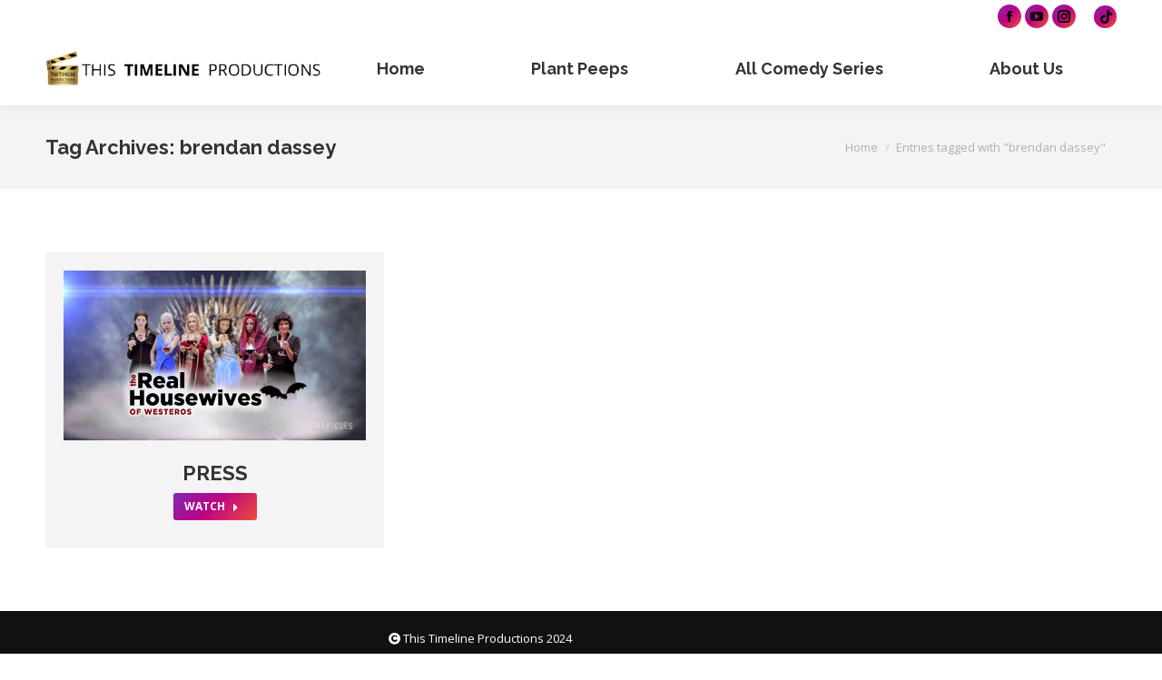

--- FILE ---
content_type: text/html; charset=UTF-8
request_url: https://thistimelineproductions.com/tag/brendan-dassey/
body_size: 12956
content:
<!DOCTYPE html>
<!--[if !(IE 6) | !(IE 7) | !(IE 8)  ]><!-->
<html lang="en" class="no-js">
<!--<![endif]-->
<head>
	<meta charset="UTF-8" />
		<meta name="viewport" content="width=device-width, initial-scale=1, maximum-scale=1, user-scalable=0">
		<meta name="theme-color" content="#8426b0"/>	<link rel="profile" href="https://gmpg.org/xfn/11" />
	<title>brendan dassey &#8211; This Timeline Productions</title>
<meta name='robots' content='max-image-preview:large' />

<!--Start VDZ Verification Plugin-->
<!--End VDZ Verification Plugin-->

<link rel='dns-prefetch' href='//maps.googleapis.com' />
<link rel='dns-prefetch' href='//fonts.googleapis.com' />
<link rel="alternate" type="application/rss+xml" title="This Timeline Productions &raquo; Feed" href="https://thistimelineproductions.com/feed/" />
<link rel="alternate" type="application/rss+xml" title="This Timeline Productions &raquo; Comments Feed" href="https://thistimelineproductions.com/comments/feed/" />
<link rel="alternate" type="application/rss+xml" title="This Timeline Productions &raquo; brendan dassey Tag Feed" href="https://thistimelineproductions.com/tag/brendan-dassey/feed/" />
<style id='wp-img-auto-sizes-contain-inline-css'>
img:is([sizes=auto i],[sizes^="auto," i]){contain-intrinsic-size:3000px 1500px}
/*# sourceURL=wp-img-auto-sizes-contain-inline-css */
</style>
<style id='wp-emoji-styles-inline-css'>

	img.wp-smiley, img.emoji {
		display: inline !important;
		border: none !important;
		box-shadow: none !important;
		height: 1em !important;
		width: 1em !important;
		margin: 0 0.07em !important;
		vertical-align: -0.1em !important;
		background: none !important;
		padding: 0 !important;
	}
/*# sourceURL=wp-emoji-styles-inline-css */
</style>
<style id='wp-block-library-inline-css'>
:root{--wp-block-synced-color:#7a00df;--wp-block-synced-color--rgb:122,0,223;--wp-bound-block-color:var(--wp-block-synced-color);--wp-editor-canvas-background:#ddd;--wp-admin-theme-color:#007cba;--wp-admin-theme-color--rgb:0,124,186;--wp-admin-theme-color-darker-10:#006ba1;--wp-admin-theme-color-darker-10--rgb:0,107,160.5;--wp-admin-theme-color-darker-20:#005a87;--wp-admin-theme-color-darker-20--rgb:0,90,135;--wp-admin-border-width-focus:2px}@media (min-resolution:192dpi){:root{--wp-admin-border-width-focus:1.5px}}.wp-element-button{cursor:pointer}:root .has-very-light-gray-background-color{background-color:#eee}:root .has-very-dark-gray-background-color{background-color:#313131}:root .has-very-light-gray-color{color:#eee}:root .has-very-dark-gray-color{color:#313131}:root .has-vivid-green-cyan-to-vivid-cyan-blue-gradient-background{background:linear-gradient(135deg,#00d084,#0693e3)}:root .has-purple-crush-gradient-background{background:linear-gradient(135deg,#34e2e4,#4721fb 50%,#ab1dfe)}:root .has-hazy-dawn-gradient-background{background:linear-gradient(135deg,#faaca8,#dad0ec)}:root .has-subdued-olive-gradient-background{background:linear-gradient(135deg,#fafae1,#67a671)}:root .has-atomic-cream-gradient-background{background:linear-gradient(135deg,#fdd79a,#004a59)}:root .has-nightshade-gradient-background{background:linear-gradient(135deg,#330968,#31cdcf)}:root .has-midnight-gradient-background{background:linear-gradient(135deg,#020381,#2874fc)}:root{--wp--preset--font-size--normal:16px;--wp--preset--font-size--huge:42px}.has-regular-font-size{font-size:1em}.has-larger-font-size{font-size:2.625em}.has-normal-font-size{font-size:var(--wp--preset--font-size--normal)}.has-huge-font-size{font-size:var(--wp--preset--font-size--huge)}.has-text-align-center{text-align:center}.has-text-align-left{text-align:left}.has-text-align-right{text-align:right}.has-fit-text{white-space:nowrap!important}#end-resizable-editor-section{display:none}.aligncenter{clear:both}.items-justified-left{justify-content:flex-start}.items-justified-center{justify-content:center}.items-justified-right{justify-content:flex-end}.items-justified-space-between{justify-content:space-between}.screen-reader-text{border:0;clip-path:inset(50%);height:1px;margin:-1px;overflow:hidden;padding:0;position:absolute;width:1px;word-wrap:normal!important}.screen-reader-text:focus{background-color:#ddd;clip-path:none;color:#444;display:block;font-size:1em;height:auto;left:5px;line-height:normal;padding:15px 23px 14px;text-decoration:none;top:5px;width:auto;z-index:100000}html :where(.has-border-color){border-style:solid}html :where([style*=border-top-color]){border-top-style:solid}html :where([style*=border-right-color]){border-right-style:solid}html :where([style*=border-bottom-color]){border-bottom-style:solid}html :where([style*=border-left-color]){border-left-style:solid}html :where([style*=border-width]){border-style:solid}html :where([style*=border-top-width]){border-top-style:solid}html :where([style*=border-right-width]){border-right-style:solid}html :where([style*=border-bottom-width]){border-bottom-style:solid}html :where([style*=border-left-width]){border-left-style:solid}html :where(img[class*=wp-image-]){height:auto;max-width:100%}:where(figure){margin:0 0 1em}html :where(.is-position-sticky){--wp-admin--admin-bar--position-offset:var(--wp-admin--admin-bar--height,0px)}@media screen and (max-width:600px){html :where(.is-position-sticky){--wp-admin--admin-bar--position-offset:0px}}

/*# sourceURL=wp-block-library-inline-css */
</style><style id='global-styles-inline-css'>
:root{--wp--preset--aspect-ratio--square: 1;--wp--preset--aspect-ratio--4-3: 4/3;--wp--preset--aspect-ratio--3-4: 3/4;--wp--preset--aspect-ratio--3-2: 3/2;--wp--preset--aspect-ratio--2-3: 2/3;--wp--preset--aspect-ratio--16-9: 16/9;--wp--preset--aspect-ratio--9-16: 9/16;--wp--preset--color--black: #000000;--wp--preset--color--cyan-bluish-gray: #abb8c3;--wp--preset--color--white: #FFF;--wp--preset--color--pale-pink: #f78da7;--wp--preset--color--vivid-red: #cf2e2e;--wp--preset--color--luminous-vivid-orange: #ff6900;--wp--preset--color--luminous-vivid-amber: #fcb900;--wp--preset--color--light-green-cyan: #7bdcb5;--wp--preset--color--vivid-green-cyan: #00d084;--wp--preset--color--pale-cyan-blue: #8ed1fc;--wp--preset--color--vivid-cyan-blue: #0693e3;--wp--preset--color--vivid-purple: #9b51e0;--wp--preset--color--accent: #8426b0;--wp--preset--color--dark-gray: #111;--wp--preset--color--light-gray: #767676;--wp--preset--gradient--vivid-cyan-blue-to-vivid-purple: linear-gradient(135deg,rgb(6,147,227) 0%,rgb(155,81,224) 100%);--wp--preset--gradient--light-green-cyan-to-vivid-green-cyan: linear-gradient(135deg,rgb(122,220,180) 0%,rgb(0,208,130) 100%);--wp--preset--gradient--luminous-vivid-amber-to-luminous-vivid-orange: linear-gradient(135deg,rgb(252,185,0) 0%,rgb(255,105,0) 100%);--wp--preset--gradient--luminous-vivid-orange-to-vivid-red: linear-gradient(135deg,rgb(255,105,0) 0%,rgb(207,46,46) 100%);--wp--preset--gradient--very-light-gray-to-cyan-bluish-gray: linear-gradient(135deg,rgb(238,238,238) 0%,rgb(169,184,195) 100%);--wp--preset--gradient--cool-to-warm-spectrum: linear-gradient(135deg,rgb(74,234,220) 0%,rgb(151,120,209) 20%,rgb(207,42,186) 40%,rgb(238,44,130) 60%,rgb(251,105,98) 80%,rgb(254,248,76) 100%);--wp--preset--gradient--blush-light-purple: linear-gradient(135deg,rgb(255,206,236) 0%,rgb(152,150,240) 100%);--wp--preset--gradient--blush-bordeaux: linear-gradient(135deg,rgb(254,205,165) 0%,rgb(254,45,45) 50%,rgb(107,0,62) 100%);--wp--preset--gradient--luminous-dusk: linear-gradient(135deg,rgb(255,203,112) 0%,rgb(199,81,192) 50%,rgb(65,88,208) 100%);--wp--preset--gradient--pale-ocean: linear-gradient(135deg,rgb(255,245,203) 0%,rgb(182,227,212) 50%,rgb(51,167,181) 100%);--wp--preset--gradient--electric-grass: linear-gradient(135deg,rgb(202,248,128) 0%,rgb(113,206,126) 100%);--wp--preset--gradient--midnight: linear-gradient(135deg,rgb(2,3,129) 0%,rgb(40,116,252) 100%);--wp--preset--font-size--small: 13px;--wp--preset--font-size--medium: 20px;--wp--preset--font-size--large: 36px;--wp--preset--font-size--x-large: 42px;--wp--preset--spacing--20: 0.44rem;--wp--preset--spacing--30: 0.67rem;--wp--preset--spacing--40: 1rem;--wp--preset--spacing--50: 1.5rem;--wp--preset--spacing--60: 2.25rem;--wp--preset--spacing--70: 3.38rem;--wp--preset--spacing--80: 5.06rem;--wp--preset--shadow--natural: 6px 6px 9px rgba(0, 0, 0, 0.2);--wp--preset--shadow--deep: 12px 12px 50px rgba(0, 0, 0, 0.4);--wp--preset--shadow--sharp: 6px 6px 0px rgba(0, 0, 0, 0.2);--wp--preset--shadow--outlined: 6px 6px 0px -3px rgb(255, 255, 255), 6px 6px rgb(0, 0, 0);--wp--preset--shadow--crisp: 6px 6px 0px rgb(0, 0, 0);}:where(.is-layout-flex){gap: 0.5em;}:where(.is-layout-grid){gap: 0.5em;}body .is-layout-flex{display: flex;}.is-layout-flex{flex-wrap: wrap;align-items: center;}.is-layout-flex > :is(*, div){margin: 0;}body .is-layout-grid{display: grid;}.is-layout-grid > :is(*, div){margin: 0;}:where(.wp-block-columns.is-layout-flex){gap: 2em;}:where(.wp-block-columns.is-layout-grid){gap: 2em;}:where(.wp-block-post-template.is-layout-flex){gap: 1.25em;}:where(.wp-block-post-template.is-layout-grid){gap: 1.25em;}.has-black-color{color: var(--wp--preset--color--black) !important;}.has-cyan-bluish-gray-color{color: var(--wp--preset--color--cyan-bluish-gray) !important;}.has-white-color{color: var(--wp--preset--color--white) !important;}.has-pale-pink-color{color: var(--wp--preset--color--pale-pink) !important;}.has-vivid-red-color{color: var(--wp--preset--color--vivid-red) !important;}.has-luminous-vivid-orange-color{color: var(--wp--preset--color--luminous-vivid-orange) !important;}.has-luminous-vivid-amber-color{color: var(--wp--preset--color--luminous-vivid-amber) !important;}.has-light-green-cyan-color{color: var(--wp--preset--color--light-green-cyan) !important;}.has-vivid-green-cyan-color{color: var(--wp--preset--color--vivid-green-cyan) !important;}.has-pale-cyan-blue-color{color: var(--wp--preset--color--pale-cyan-blue) !important;}.has-vivid-cyan-blue-color{color: var(--wp--preset--color--vivid-cyan-blue) !important;}.has-vivid-purple-color{color: var(--wp--preset--color--vivid-purple) !important;}.has-black-background-color{background-color: var(--wp--preset--color--black) !important;}.has-cyan-bluish-gray-background-color{background-color: var(--wp--preset--color--cyan-bluish-gray) !important;}.has-white-background-color{background-color: var(--wp--preset--color--white) !important;}.has-pale-pink-background-color{background-color: var(--wp--preset--color--pale-pink) !important;}.has-vivid-red-background-color{background-color: var(--wp--preset--color--vivid-red) !important;}.has-luminous-vivid-orange-background-color{background-color: var(--wp--preset--color--luminous-vivid-orange) !important;}.has-luminous-vivid-amber-background-color{background-color: var(--wp--preset--color--luminous-vivid-amber) !important;}.has-light-green-cyan-background-color{background-color: var(--wp--preset--color--light-green-cyan) !important;}.has-vivid-green-cyan-background-color{background-color: var(--wp--preset--color--vivid-green-cyan) !important;}.has-pale-cyan-blue-background-color{background-color: var(--wp--preset--color--pale-cyan-blue) !important;}.has-vivid-cyan-blue-background-color{background-color: var(--wp--preset--color--vivid-cyan-blue) !important;}.has-vivid-purple-background-color{background-color: var(--wp--preset--color--vivid-purple) !important;}.has-black-border-color{border-color: var(--wp--preset--color--black) !important;}.has-cyan-bluish-gray-border-color{border-color: var(--wp--preset--color--cyan-bluish-gray) !important;}.has-white-border-color{border-color: var(--wp--preset--color--white) !important;}.has-pale-pink-border-color{border-color: var(--wp--preset--color--pale-pink) !important;}.has-vivid-red-border-color{border-color: var(--wp--preset--color--vivid-red) !important;}.has-luminous-vivid-orange-border-color{border-color: var(--wp--preset--color--luminous-vivid-orange) !important;}.has-luminous-vivid-amber-border-color{border-color: var(--wp--preset--color--luminous-vivid-amber) !important;}.has-light-green-cyan-border-color{border-color: var(--wp--preset--color--light-green-cyan) !important;}.has-vivid-green-cyan-border-color{border-color: var(--wp--preset--color--vivid-green-cyan) !important;}.has-pale-cyan-blue-border-color{border-color: var(--wp--preset--color--pale-cyan-blue) !important;}.has-vivid-cyan-blue-border-color{border-color: var(--wp--preset--color--vivid-cyan-blue) !important;}.has-vivid-purple-border-color{border-color: var(--wp--preset--color--vivid-purple) !important;}.has-vivid-cyan-blue-to-vivid-purple-gradient-background{background: var(--wp--preset--gradient--vivid-cyan-blue-to-vivid-purple) !important;}.has-light-green-cyan-to-vivid-green-cyan-gradient-background{background: var(--wp--preset--gradient--light-green-cyan-to-vivid-green-cyan) !important;}.has-luminous-vivid-amber-to-luminous-vivid-orange-gradient-background{background: var(--wp--preset--gradient--luminous-vivid-amber-to-luminous-vivid-orange) !important;}.has-luminous-vivid-orange-to-vivid-red-gradient-background{background: var(--wp--preset--gradient--luminous-vivid-orange-to-vivid-red) !important;}.has-very-light-gray-to-cyan-bluish-gray-gradient-background{background: var(--wp--preset--gradient--very-light-gray-to-cyan-bluish-gray) !important;}.has-cool-to-warm-spectrum-gradient-background{background: var(--wp--preset--gradient--cool-to-warm-spectrum) !important;}.has-blush-light-purple-gradient-background{background: var(--wp--preset--gradient--blush-light-purple) !important;}.has-blush-bordeaux-gradient-background{background: var(--wp--preset--gradient--blush-bordeaux) !important;}.has-luminous-dusk-gradient-background{background: var(--wp--preset--gradient--luminous-dusk) !important;}.has-pale-ocean-gradient-background{background: var(--wp--preset--gradient--pale-ocean) !important;}.has-electric-grass-gradient-background{background: var(--wp--preset--gradient--electric-grass) !important;}.has-midnight-gradient-background{background: var(--wp--preset--gradient--midnight) !important;}.has-small-font-size{font-size: var(--wp--preset--font-size--small) !important;}.has-medium-font-size{font-size: var(--wp--preset--font-size--medium) !important;}.has-large-font-size{font-size: var(--wp--preset--font-size--large) !important;}.has-x-large-font-size{font-size: var(--wp--preset--font-size--x-large) !important;}
/*# sourceURL=global-styles-inline-css */
</style>

<style id='classic-theme-styles-inline-css'>
/*! This file is auto-generated */
.wp-block-button__link{color:#fff;background-color:#32373c;border-radius:9999px;box-shadow:none;text-decoration:none;padding:calc(.667em + 2px) calc(1.333em + 2px);font-size:1.125em}.wp-block-file__button{background:#32373c;color:#fff;text-decoration:none}
/*# sourceURL=/wp-includes/css/classic-themes.min.css */
</style>
<link rel='stylesheet' id='the7-font-css' href='https://thistimelineproductions.com/wp-content/themes/dt-the7/fonts/icomoon-the7-font/icomoon-the7-font.min.css?ver=12.1.0' media='all' />
<link rel='stylesheet' id='the7-awesome-fonts-css' href='https://thistimelineproductions.com/wp-content/themes/dt-the7/fonts/FontAwesome/css/all.min.css?ver=12.1.0' media='all' />
<link rel='stylesheet' id='the7-icomoon-fontawesome-16x16-css' href='https://thistimelineproductions.com/wp-content/uploads/smile_fonts/icomoon-fontawesome-16x16/icomoon-fontawesome-16x16.css?ver=6.9' media='all' />
<link rel='stylesheet' id='dt-web-fonts-css' href='https://fonts.googleapis.com/css?family=Roboto:400,600,700%7COpen+Sans:400,600,700%7CRoboto+Condensed:400,600,700%7CRaleway:400,600,700%7CMontserrat:400,600,700' media='all' />
<link rel='stylesheet' id='dt-main-css' href='https://thistimelineproductions.com/wp-content/themes/dt-the7/css/main.min.css?ver=12.1.0' media='all' />
<style id='dt-main-inline-css'>
body #load {
  display: block;
  height: 100%;
  overflow: hidden;
  position: fixed;
  width: 100%;
  z-index: 9901;
  opacity: 1;
  visibility: visible;
  transition: all .35s ease-out;
}
.load-wrap {
  width: 100%;
  height: 100%;
  background-position: center center;
  background-repeat: no-repeat;
  text-align: center;
  display: -ms-flexbox;
  display: -ms-flex;
  display: flex;
  -ms-align-items: center;
  -ms-flex-align: center;
  align-items: center;
  -ms-flex-flow: column wrap;
  flex-flow: column wrap;
  -ms-flex-pack: center;
  -ms-justify-content: center;
  justify-content: center;
}
.load-wrap > svg {
  position: absolute;
  top: 50%;
  left: 50%;
  transform: translate(-50%,-50%);
}
#load {
  background: var(--the7-elementor-beautiful-loading-bg,#ffffff);
  --the7-beautiful-spinner-color2: var(--the7-beautiful-spinner-color,#e41658);
}

/*# sourceURL=dt-main-inline-css */
</style>
<link rel='stylesheet' id='the7-custom-scrollbar-css' href='https://thistimelineproductions.com/wp-content/themes/dt-the7/lib/custom-scrollbar/custom-scrollbar.min.css?ver=12.1.0' media='all' />
<link rel='stylesheet' id='the7-wpbakery-css' href='https://thistimelineproductions.com/wp-content/themes/dt-the7/css/wpbakery.min.css?ver=12.1.0' media='all' />
<link rel='stylesheet' id='the7-core-css' href='https://thistimelineproductions.com/wp-content/plugins/dt-the7-core/assets/css/post-type.min.css?ver=2.7.12' media='all' />
<link rel='stylesheet' id='the7-css-vars-css' href='https://thistimelineproductions.com/wp-content/uploads/the7-css/css-vars.css?ver=ed67450dd968' media='all' />
<link rel='stylesheet' id='dt-custom-css' href='https://thistimelineproductions.com/wp-content/uploads/the7-css/custom.css?ver=ed67450dd968' media='all' />
<link rel='stylesheet' id='dt-media-css' href='https://thistimelineproductions.com/wp-content/uploads/the7-css/media.css?ver=ed67450dd968' media='all' />
<link rel='stylesheet' id='the7-mega-menu-css' href='https://thistimelineproductions.com/wp-content/uploads/the7-css/mega-menu.css?ver=ed67450dd968' media='all' />
<link rel='stylesheet' id='the7-elements-albums-portfolio-css' href='https://thistimelineproductions.com/wp-content/uploads/the7-css/the7-elements-albums-portfolio.css?ver=ed67450dd968' media='all' />
<link rel='stylesheet' id='the7-elements-css' href='https://thistimelineproductions.com/wp-content/uploads/the7-css/post-type-dynamic.css?ver=ed67450dd968' media='all' />
<link rel='stylesheet' id='style-css' href='https://thistimelineproductions.com/wp-content/themes/dt-the7/style.css?ver=12.1.0' media='all' />
<link rel='stylesheet' id='ultimate-vc-addons-style-min-css' href='https://thistimelineproductions.com/wp-content/plugins/Ultimate_VC_Addons/assets/min-css/ultimate.min.css?ver=3.21.2' media='all' />
<link rel='stylesheet' id='ultimate-vc-addons-icons-css' href='https://thistimelineproductions.com/wp-content/plugins/Ultimate_VC_Addons/assets/css/icons.css?ver=3.21.2' media='all' />
<link rel='stylesheet' id='ultimate-vc-addons-vidcons-css' href='https://thistimelineproductions.com/wp-content/plugins/Ultimate_VC_Addons/assets/fonts/vidcons.css?ver=3.21.2' media='all' />
<link rel='stylesheet' id='ultimate-vc-addons-selected-google-fonts-style-css' href='https://fonts.googleapis.com/css?family=Open+Sans:normal,600,700,800|Raleway:normal,700&#038;subset=vietnamese,latin-ext,cyrillic,cyrillic-ext,greek,greek-ext,latin' media='all' />
<script src="https://thistimelineproductions.com/wp-includes/js/jquery/jquery.min.js?ver=3.7.1" id="jquery-core-js"></script>
<script src="https://thistimelineproductions.com/wp-includes/js/jquery/jquery-migrate.min.js?ver=3.4.1" id="jquery-migrate-js"></script>
<script src="//thistimelineproductions.com/wp-content/plugins/revslider/sr6/assets/js/rbtools.min.js?ver=6.7.38" async id="tp-tools-js"></script>
<script src="//thistimelineproductions.com/wp-content/plugins/revslider/sr6/assets/js/rs6.min.js?ver=6.7.38" async id="revmin-js"></script>
<script id="dt-above-fold-js-extra">
var dtLocal = {"themeUrl":"https://thistimelineproductions.com/wp-content/themes/dt-the7","passText":"To view this protected post, enter the password below:","moreButtonText":{"loading":"Loading...","loadMore":"Load more"},"postID":"1551","ajaxurl":"https://thistimelineproductions.com/wp-admin/admin-ajax.php","REST":{"baseUrl":"https://thistimelineproductions.com/wp-json/the7/v1","endpoints":{"sendMail":"/send-mail"}},"contactMessages":{"required":"One or more fields have an error. Please check and try again.","terms":"Please accept the privacy policy.","fillTheCaptchaError":"Please, fill the captcha."},"captchaSiteKey":"","ajaxNonce":"9b780796c4","pageData":{"type":"archive","template":"archive","layout":"masonry"},"themeSettings":{"smoothScroll":"off","lazyLoading":false,"desktopHeader":{"height":80},"ToggleCaptionEnabled":"disabled","ToggleCaption":"Navigation","floatingHeader":{"showAfter":160,"showMenu":true,"height":70,"logo":{"showLogo":true,"html":"\u003Cimg class=\" preload-me\" src=\"https://thistimelineproductions.com/wp-content/uploads/2023/01/s-soft-lg-NEW-1.png\" srcset=\"https://thistimelineproductions.com/wp-content/uploads/2023/01/s-soft-lg-NEW-1.png 306w, https://thistimelineproductions.com/wp-content/uploads/2023/01/s-soft-lg-hd-NEW.png 612w\" width=\"306\" height=\"38\"   sizes=\"306px\" alt=\"This Timeline Productions\" /\u003E","url":"https://thistimelineproductions.com/"}},"topLine":{"floatingTopLine":{"logo":{"showLogo":false,"html":""}}},"mobileHeader":{"firstSwitchPoint":1130,"secondSwitchPoint":778,"firstSwitchPointHeight":70,"secondSwitchPointHeight":70,"mobileToggleCaptionEnabled":"right","mobileToggleCaption":"Navigation"},"stickyMobileHeaderFirstSwitch":{"logo":{"html":"\u003Cimg class=\" preload-me\" src=\"https://thistimelineproductions.com/wp-content/uploads/2023/01/s-soft-lg-NEW-1.png\" srcset=\"https://thistimelineproductions.com/wp-content/uploads/2023/01/s-soft-lg-NEW-1.png 306w, https://thistimelineproductions.com/wp-content/uploads/2023/01/s-soft-lg-hd-NEW.png 612w\" width=\"306\" height=\"38\"   sizes=\"306px\" alt=\"This Timeline Productions\" /\u003E"}},"stickyMobileHeaderSecondSwitch":{"logo":{"html":"\u003Cimg class=\" preload-me\" src=\"https://thistimelineproductions.com/wp-content/uploads/2023/01/s-soft-lg-sm-NEW.png\" srcset=\"https://thistimelineproductions.com/wp-content/uploads/2023/01/s-soft-lg-sm-NEW.png 249w, https://thistimelineproductions.com/wp-content/uploads/2023/01/s-soft-lg-sm-hd-NEW.png 498w\" width=\"249\" height=\"31\"   sizes=\"249px\" alt=\"This Timeline Productions\" /\u003E"}},"sidebar":{"switchPoint":990},"boxedWidth":"1280px"},"VCMobileScreenWidth":"778"};
var dtShare = {"shareButtonText":{"facebook":"Share on Facebook","twitter":"Share on X","pinterest":"Pin it","linkedin":"Share on Linkedin","whatsapp":"Share on Whatsapp"},"overlayOpacity":"85"};
//# sourceURL=dt-above-fold-js-extra
</script>
<script src="https://thistimelineproductions.com/wp-content/themes/dt-the7/js/above-the-fold.min.js?ver=12.1.0" id="dt-above-fold-js"></script>
<script src="https://thistimelineproductions.com/wp-content/plugins/Ultimate_VC_Addons/assets/min-js/modernizr-custom.min.js?ver=3.21.2" id="ultimate-vc-addons-modernizr-js"></script>
<script src="https://thistimelineproductions.com/wp-content/plugins/Ultimate_VC_Addons/assets/min-js/jquery-ui.min.js?ver=3.21.2" id="jquery_ui-js"></script>
<script src="https://maps.googleapis.com/maps/api/js" id="ultimate-vc-addons-googleapis-js"></script>
<script src="https://thistimelineproductions.com/wp-includes/js/jquery/ui/core.min.js?ver=1.13.3" id="jquery-ui-core-js"></script>
<script src="https://thistimelineproductions.com/wp-includes/js/jquery/ui/mouse.min.js?ver=1.13.3" id="jquery-ui-mouse-js"></script>
<script src="https://thistimelineproductions.com/wp-includes/js/jquery/ui/slider.min.js?ver=1.13.3" id="jquery-ui-slider-js"></script>
<script src="https://thistimelineproductions.com/wp-content/plugins/Ultimate_VC_Addons/assets/min-js/jquery-ui-labeledslider.min.js?ver=3.21.2" id="ultimate-vc-addons_range_tick-js"></script>
<script src="https://thistimelineproductions.com/wp-content/plugins/Ultimate_VC_Addons/assets/min-js/ultimate.min.js?ver=3.21.2" id="ultimate-vc-addons-script-js"></script>
<script src="https://thistimelineproductions.com/wp-content/plugins/Ultimate_VC_Addons/assets/min-js/modal-all.min.js?ver=3.21.2" id="ultimate-vc-addons-modal-all-js"></script>
<script src="https://thistimelineproductions.com/wp-content/plugins/Ultimate_VC_Addons/assets/min-js/jparallax.min.js?ver=3.21.2" id="ultimate-vc-addons-jquery.shake-js"></script>
<script src="https://thistimelineproductions.com/wp-content/plugins/Ultimate_VC_Addons/assets/min-js/vhparallax.min.js?ver=3.21.2" id="ultimate-vc-addons-jquery.vhparallax-js"></script>
<script src="https://thistimelineproductions.com/wp-content/plugins/Ultimate_VC_Addons/assets/min-js/ultimate_bg.min.js?ver=3.21.2" id="ultimate-vc-addons-row-bg-js"></script>
<script src="https://thistimelineproductions.com/wp-content/plugins/Ultimate_VC_Addons/assets/min-js/mb-YTPlayer.min.js?ver=3.21.2" id="ultimate-vc-addons-jquery.ytplayer-js"></script>
<script></script><link rel="https://api.w.org/" href="https://thistimelineproductions.com/wp-json/" /><link rel="alternate" title="JSON" type="application/json" href="https://thistimelineproductions.com/wp-json/wp/v2/tags/84" /><link rel="EditURI" type="application/rsd+xml" title="RSD" href="https://thistimelineproductions.com/xmlrpc.php?rsd" />
<meta name="generator" content="WordPress 6.9" />
<meta name="generator" content="Powered by WPBakery Page Builder - drag and drop page builder for WordPress."/>
<meta name="generator" content="Powered by Slider Revolution 6.7.38 - responsive, Mobile-Friendly Slider Plugin for WordPress with comfortable drag and drop interface." />
<script type="text/javascript" id="the7-loader-script">
document.addEventListener("DOMContentLoaded", function(event) {
	var load = document.getElementById("load");
	if(!load.classList.contains('loader-removed')){
		var removeLoading = setTimeout(function() {
			load.className += " loader-removed";
		}, 300);
	}
});
</script>
		<link rel="icon" href="https://thistimelineproductions.com/wp-content/uploads/2023/01/16icon.png" type="image/png" sizes="16x16"/><link rel="icon" href="https://thistimelineproductions.com/wp-content/uploads/2023/01/32icon.png" type="image/png" sizes="32x32"/><link rel="apple-touch-icon" href="https://thistimelineproductions.com/wp-content/uploads/2023/01/60icon.png"><link rel="apple-touch-icon" sizes="76x76" href="https://thistimelineproductions.com/wp-content/uploads/2023/01/76icon.png"><link rel="apple-touch-icon" sizes="120x120" href="https://thistimelineproductions.com/wp-content/uploads/2023/01/120icon.png"><link rel="apple-touch-icon" sizes="152x152" href="https://thistimelineproductions.com/wp-content/uploads/2023/01/152icon.png"><script>function setREVStartSize(e){
			//window.requestAnimationFrame(function() {
				window.RSIW = window.RSIW===undefined ? window.innerWidth : window.RSIW;
				window.RSIH = window.RSIH===undefined ? window.innerHeight : window.RSIH;
				try {
					var pw = document.getElementById(e.c).parentNode.offsetWidth,
						newh;
					pw = pw===0 || isNaN(pw) || (e.l=="fullwidth" || e.layout=="fullwidth") ? window.RSIW : pw;
					e.tabw = e.tabw===undefined ? 0 : parseInt(e.tabw);
					e.thumbw = e.thumbw===undefined ? 0 : parseInt(e.thumbw);
					e.tabh = e.tabh===undefined ? 0 : parseInt(e.tabh);
					e.thumbh = e.thumbh===undefined ? 0 : parseInt(e.thumbh);
					e.tabhide = e.tabhide===undefined ? 0 : parseInt(e.tabhide);
					e.thumbhide = e.thumbhide===undefined ? 0 : parseInt(e.thumbhide);
					e.mh = e.mh===undefined || e.mh=="" || e.mh==="auto" ? 0 : parseInt(e.mh,0);
					if(e.layout==="fullscreen" || e.l==="fullscreen")
						newh = Math.max(e.mh,window.RSIH);
					else{
						e.gw = Array.isArray(e.gw) ? e.gw : [e.gw];
						for (var i in e.rl) if (e.gw[i]===undefined || e.gw[i]===0) e.gw[i] = e.gw[i-1];
						e.gh = e.el===undefined || e.el==="" || (Array.isArray(e.el) && e.el.length==0)? e.gh : e.el;
						e.gh = Array.isArray(e.gh) ? e.gh : [e.gh];
						for (var i in e.rl) if (e.gh[i]===undefined || e.gh[i]===0) e.gh[i] = e.gh[i-1];
											
						var nl = new Array(e.rl.length),
							ix = 0,
							sl;
						e.tabw = e.tabhide>=pw ? 0 : e.tabw;
						e.thumbw = e.thumbhide>=pw ? 0 : e.thumbw;
						e.tabh = e.tabhide>=pw ? 0 : e.tabh;
						e.thumbh = e.thumbhide>=pw ? 0 : e.thumbh;
						for (var i in e.rl) nl[i] = e.rl[i]<window.RSIW ? 0 : e.rl[i];
						sl = nl[0];
						for (var i in nl) if (sl>nl[i] && nl[i]>0) { sl = nl[i]; ix=i;}
						var m = pw>(e.gw[ix]+e.tabw+e.thumbw) ? 1 : (pw-(e.tabw+e.thumbw)) / (e.gw[ix]);
						newh =  (e.gh[ix] * m) + (e.tabh + e.thumbh);
					}
					var el = document.getElementById(e.c);
					if (el!==null && el) el.style.height = newh+"px";
					el = document.getElementById(e.c+"_wrapper");
					if (el!==null && el) {
						el.style.height = newh+"px";
						el.style.display = "block";
					}
				} catch(e){
					console.log("Failure at Presize of Slider:" + e)
				}
			//});
		  };</script>
<noscript><style> .wpb_animate_when_almost_visible { opacity: 1; }</style></noscript><link rel='stylesheet' id='rs-plugin-settings-css' href='//thistimelineproductions.com/wp-content/plugins/revslider/sr6/assets/css/rs6.css?ver=6.7.38' media='all' />
<style id='rs-plugin-settings-inline-css'>
#rs-demo-id {}
/*# sourceURL=rs-plugin-settings-inline-css */
</style>
</head>
<body id="the7-body" class="archive tag tag-brendan-dassey tag-84 wp-custom-logo wp-embed-responsive wp-theme-dt-the7 the7-core-ver-2.7.12 layout-masonry-grid description-on-hover dt-responsive-on right-mobile-menu-close-icon ouside-menu-close-icon mobile-close-right-caption  fade-thin-mobile-menu-close-icon fade-small-menu-close-icon accent-gradient srcset-enabled btn-flat custom-btn-color custom-btn-hover-color phantom-sticky phantom-shadow-decoration phantom-main-logo-on sticky-mobile-header top-header first-switch-logo-left first-switch-menu-right second-switch-logo-left second-switch-menu-right right-mobile-menu layzr-loading-on popup-message-style the7-ver-12.1.0 dt-fa-compatibility wpb-js-composer js-comp-ver-8.7.2 vc_responsive">
<!-- The7 12.1.0 -->
<div id="load" class="ring-loader">
	<div class="load-wrap">
<style type="text/css">
    .the7-spinner {
        width: 72px;
        height: 72px;
        position: relative;
    }
    .the7-spinner > div {
        border-radius: 50%;
        width: 9px;
        left: 0;
        box-sizing: border-box;
        display: block;
        position: absolute;
        border: 9px solid #fff;
        width: 72px;
        height: 72px;
    }
    .the7-spinner-ring-bg{
        opacity: 0.25;
    }
    div.the7-spinner-ring {
        animation: spinner-animation 0.8s cubic-bezier(1, 1, 1, 1) infinite;
        border-color:var(--the7-beautiful-spinner-color2) transparent transparent transparent;
    }

    @keyframes spinner-animation{
        from{
            transform: rotate(0deg);
        }
        to {
            transform: rotate(360deg);
        }
    }
</style>

<div class="the7-spinner">
    <div class="the7-spinner-ring-bg"></div>
    <div class="the7-spinner-ring"></div>
</div></div>
</div>
<div id="page" >
	<a class="skip-link screen-reader-text" href="#content">Skip to content</a>

<div class="masthead inline-header justify widgets full-height surround shadow-decoration shadow-mobile-header-decoration medium-mobile-menu-icon mobile-right-caption mobile-menu-icon-bg-on mobile-menu-icon-hover-bg-on show-sub-menu-on-hover show-mobile-logo"  role="banner">

	<div class="top-bar top-bar-line-hide">
	<div class="top-bar-bg" ></div>
	<div class="mini-widgets left-widgets"></div><div class="right-widgets mini-widgets"><div class="soc-ico show-on-desktop in-top-bar-right in-menu-second-switch accent-bg disabled-border border-off hover-custom-bg hover-disabled-border  hover-border-off"><a title="Facebook page opens in new window" href="https://www.facebook.com/ThisTimelineProductions" target="_blank" class="facebook"><span class="soc-font-icon"></span><span class="screen-reader-text">Facebook page opens in new window</span></a><a title="YouTube page opens in new window" href="https://www.youtube.com/channel/UCPRh2fX7BZ0Y5KCx7_iiNQg" target="_blank" class="you-tube"><span class="soc-font-icon"></span><span class="screen-reader-text">YouTube page opens in new window</span></a><a title="Instagram page opens in new window" href="https://www.instagram.com/thistimelineproductions/" target="_blank" class="instagram"><span class="soc-font-icon"></span><span class="screen-reader-text">Instagram page opens in new window</span></a></div><a href="https://www.tiktok.com/@thistimelineproductions?is_from_webapp=1&amp;sender_device=pc" class="microwidget-btn mini-button header-elements-button-1 show-on-desktop near-logo-first-switch in-menu-second-switch anchor-link microwidget-btn-bg-on microwidget-btn-hover-bg-on disable-animation-bg border-on hover-border-on btn-icon-align-right" target="_blank"><span></span><i class="fab fa-tiktok"></i></a></div></div>

	<header class="header-bar">

		<div class="branding">
	<div id="site-title" class="assistive-text">This Timeline Productions</div>
	<div id="site-description" class="assistive-text">How do YOU plant?</div>
	<a class="same-logo" href="https://thistimelineproductions.com/"><img class=" preload-me" src="https://thistimelineproductions.com/wp-content/uploads/2023/01/s-soft-lg-NEW-1.png" srcset="https://thistimelineproductions.com/wp-content/uploads/2023/01/s-soft-lg-NEW-1.png 306w, https://thistimelineproductions.com/wp-content/uploads/2023/01/s-soft-lg-hd-NEW.png 612w" width="306" height="38"   sizes="306px" alt="This Timeline Productions" /><img class="mobile-logo preload-me" src="https://thistimelineproductions.com/wp-content/uploads/2023/01/s-soft-lg-sm-NEW.png" srcset="https://thistimelineproductions.com/wp-content/uploads/2023/01/s-soft-lg-sm-NEW.png 249w, https://thistimelineproductions.com/wp-content/uploads/2023/01/s-soft-lg-sm-hd-NEW.png 498w" width="249" height="31"   sizes="249px" alt="This Timeline Productions" /></a></div>

		<ul id="primary-menu" class="main-nav bg-outline-decoration hover-bg-decoration active-bg-decoration gradient-hover outside-item-remove-margin"><li class="menu-item menu-item-type-post_type menu-item-object-page menu-item-home menu-item-3268 first depth-0"><a href='https://thistimelineproductions.com/' data-level='1'><span class="menu-item-text"><span class="menu-text">Home</span></span></a></li> <li class="menu-item menu-item-type-custom menu-item-object-custom menu-item-3521 depth-0"><a href='https://iloveplantpeeps.com/' data-level='1'><span class="menu-item-text"><span class="menu-text">Plant Peeps</span></span></a></li> <li class="menu-item menu-item-type-post_type menu-item-object-page menu-item-3404 depth-0"><a href='https://thistimelineproductions.com/all-comedy-series/' data-level='1'><span class="menu-item-text"><span class="menu-text">All Comedy Series</span></span></a></li> <li class="menu-item menu-item-type-post_type menu-item-object-page menu-item-3272 last depth-0"><a href='https://thistimelineproductions.com/about-us/' data-level='1'><span class="menu-item-text"><span class="menu-text">About Us</span></span></a></li> </ul>
		
	</header>

</div>
<div role="navigation" aria-label="Main Menu" class="dt-mobile-header ">
	<div class="dt-close-mobile-menu-icon" aria-label="Close" role="button" tabindex="0"><span class="mobile-menu-close-caption">Close</span><div class="close-line-wrap"><span class="close-line"></span><span class="close-line"></span><span class="close-line"></span></div></div>	<ul id="mobile-menu" class="mobile-main-nav">
		<li class="menu-item menu-item-type-post_type menu-item-object-page menu-item-home menu-item-3268 first depth-0"><a href='https://thistimelineproductions.com/' data-level='1'><span class="menu-item-text"><span class="menu-text">Home</span></span></a></li> <li class="menu-item menu-item-type-custom menu-item-object-custom menu-item-3521 depth-0"><a href='https://iloveplantpeeps.com/' data-level='1'><span class="menu-item-text"><span class="menu-text">Plant Peeps</span></span></a></li> <li class="menu-item menu-item-type-post_type menu-item-object-page menu-item-3404 depth-0"><a href='https://thistimelineproductions.com/all-comedy-series/' data-level='1'><span class="menu-item-text"><span class="menu-text">All Comedy Series</span></span></a></li> <li class="menu-item menu-item-type-post_type menu-item-object-page menu-item-3272 last depth-0"><a href='https://thistimelineproductions.com/about-us/' data-level='1'><span class="menu-item-text"><span class="menu-text">About Us</span></span></a></li> 	</ul>
	<div class='mobile-mini-widgets-in-menu'></div>
</div>

		<div class="page-title title-left solid-bg page-title-responsive-enabled">
			<div class="wf-wrap">

				<div class="page-title-head hgroup"><h1 >Tag Archives: <span>brendan dassey</span></h1></div><div class="page-title-breadcrumbs"><div class="assistive-text">You are here:</div><ol class="breadcrumbs text-small" itemscope itemtype="https://schema.org/BreadcrumbList"><li itemprop="itemListElement" itemscope itemtype="https://schema.org/ListItem"><a itemprop="item" href="https://thistimelineproductions.com/" title="Home"><span itemprop="name">Home</span></a><meta itemprop="position" content="1" /></li><li class="current" itemprop="itemListElement" itemscope itemtype="https://schema.org/ListItem"><span itemprop="name">Entries tagged with "brendan dassey"</span><meta itemprop="position" content="2" /></li></ol></div>			</div>
		</div>

		

<div id="main" class="sidebar-none sidebar-divider-vertical">

	
	<div class="main-gradient"></div>
	<div class="wf-wrap">
	<div class="wf-container-main">

	

	<!-- Content -->
	<div id="content" class="content" role="main">

		<style type="text/css" data-type="the7_shortcodes-inline-css">.portfolio-shortcode.archive-38c158349591175bcf22c132ddacc60b.dividers-on.classic-layout-list article {
  padding-top: 0;
}
.portfolio-shortcode.archive-38c158349591175bcf22c132ddacc60b.dividers-on.classic-layout-list article:first-of-type {
  margin-top: 0;
  padding-top: 0;
}
.portfolio-shortcode.archive-38c158349591175bcf22c132ddacc60b.classic-layout-list.mode-list .post-entry-content {
  width: calc(100% - );
}
.portfolio-shortcode.archive-38c158349591175bcf22c132ddacc60b.classic-layout-list.mode-list .no-img .post-entry-content {
  width: 100%;
}
.portfolio-shortcode.archive-38c158349591175bcf22c132ddacc60b .filter-bg-decoration .filter-categories a.act {
  color: #fff;
}
.portfolio-shortcode.archive-38c158349591175bcf22c132ddacc60b:not(.mode-masonry) article:first-of-type,
.portfolio-shortcode.archive-38c158349591175bcf22c132ddacc60b:not(.mode-masonry) article.visible.first {
  margin-top: 0;
}
.portfolio-shortcode.archive-38c158349591175bcf22c132ddacc60b.dividers-on:not(.mode-masonry) article {
  margin-top: 0;
}
.portfolio-shortcode.archive-38c158349591175bcf22c132ddacc60b.dividers-on:not(.mode-masonry) article:first-of-type,
.portfolio-shortcode.archive-38c158349591175bcf22c132ddacc60b.dividers-on:not(.mode-masonry) article.visible.first {
  margin-top: 0;
  padding-top: 0;
}
.portfolio-shortcode.archive-38c158349591175bcf22c132ddacc60b.hover-scale article:after {
  background: -webkit-linear-gradient();
  background: linear-gradient();
}
.portfolio-shortcode.archive-38c158349591175bcf22c132ddacc60b.gradient-overlay-layout-list article {
  border-radius: 0px;
}
.portfolio-shortcode.archive-38c158349591175bcf22c132ddacc60b .post-thumbnail-wrap {
  padding: 20px 20px 0px 20px;
  border-radius: 0px;
}
.portfolio-shortcode.archive-38c158349591175bcf22c132ddacc60b .post-thumbnail-wrap *,
.portfolio-shortcode.archive-38c158349591175bcf22c132ddacc60b .post-thumbnail-rollover:after {
  border-radius: 0px;
}
.portfolio-shortcode.archive-38c158349591175bcf22c132ddacc60b.enable-bg-rollover .post-thumbnail-rollover:after {
  background: -webkit-linear-gradient();
  background: linear-gradient();
}
.bottom-overlap-layout-list.portfolio-shortcode.archive-38c158349591175bcf22c132ddacc60b .project-links-container {
  height: calc(100% - 100px);
}
.portfolio-shortcode.archive-38c158349591175bcf22c132ddacc60b .project-links-container a {
  width: 44px;
  height: 44px;
  line-height: 44px;
  border-radius: 100px;
  margin: 10px 5px 10px;
}
.content-rollover-layout-list:not(.content-align-center).portfolio-shortcode.archive-38c158349591175bcf22c132ddacc60b .project-links-container a,
.gradient-overlay-layout-list:not(.content-align-center).portfolio-shortcode.archive-38c158349591175bcf22c132ddacc60b .project-links-container a {
  margin: 10px 10px 10px 0;
}
.dt-icon-border-on.portfolio-shortcode.archive-38c158349591175bcf22c132ddacc60b .project-links-container a:before {
  border-width: 0px;
  border-style: solid;
}
.dt-icon-hover-border-on.portfolio-shortcode.archive-38c158349591175bcf22c132ddacc60b .project-links-container a:after {
  border-width: 0px;
  border-style: solid;
}
.dt-icon-bg-on.portfolio-shortcode.archive-38c158349591175bcf22c132ddacc60b .project-links-container a:before {
  background: rgba(255,255,255,0.3);
  -webkit-box-shadow: none;
  box-shadow: none;
}
.dt-icon-hover-bg-on.portfolio-shortcode.archive-38c158349591175bcf22c132ddacc60b .project-links-container a:after {
  background: rgba(255,255,255,0.5);
  -webkit-box-shadow: none;
  box-shadow: none;
}
.portfolio-shortcode.archive-38c158349591175bcf22c132ddacc60b .project-links-container a > span:before {
  font-size: 16px;
  line-height: 44px;
}
.portfolio-shortcode.archive-38c158349591175bcf22c132ddacc60b .project-links-container a:not(:hover) > span {
  color: #ffffff;
}
.dt-icon-hover-off.portfolio-shortcode.archive-38c158349591175bcf22c132ddacc60b .project-links-container a > span,
.dt-icon-hover-off.portfolio-shortcode.archive-38c158349591175bcf22c132ddacc60b .project-links-container a:hover > span {
  color: #ffffff;
}
.dt-icon-hover-on.portfolio-shortcode.archive-38c158349591175bcf22c132ddacc60b .project-links-container a:hover > span {
  color: #ffffff;
}
.portfolio-shortcode.archive-38c158349591175bcf22c132ddacc60b .entry-title,
.portfolio-shortcode.archive-38c158349591175bcf22c132ddacc60b.owl-carousel .entry-title {
  margin-bottom: 5px;
  font-size: 22px;
  line-height: 32px;
  font-weight: bold;
}
.portfolio-shortcode.archive-38c158349591175bcf22c132ddacc60b .entry-meta {
  margin-bottom: 0px;
}
.portfolio-shortcode.archive-38c158349591175bcf22c132ddacc60b .portfolio-categories {
  margin-bottom: 0px;
}
.portfolio-shortcode.archive-38c158349591175bcf22c132ddacc60b .entry-excerpt {
  margin-bottom: 5px;
}
.portfolio-shortcode.archive-38c158349591175bcf22c132ddacc60b:not(.centered-layout-list) .post-entry-content {
  padding: 20px 30px 30px 30px;
}
.portfolio-shortcode.archive-38c158349591175bcf22c132ddacc60b:not(.centered-layout-list):not(.content-bg-on):not(.mode-list) .no-img .post-entry-content {
  padding: 0;
}
.portfolio-shortcode.archive-38c158349591175bcf22c132ddacc60b.gradient-overlay-layout-list .post-entry-content {
  border-radius: 0px;
}
@media screen and (max-width: ) {
  .portfolio-shortcode.archive-38c158349591175bcf22c132ddacc60b article {
    -webkit-flex-flow: column nowrap;
    -moz-flex-flow: column nowrap;
    -ms-flex-flow: column nowrap;
    flex-flow: column nowrap;
    margin-top: 20px;
  }
  .portfolio-shortcode.archive-38c158349591175bcf22c132ddacc60b.dividers-on article {
    border: none;
  }
  .portfolio-shortcode.archive-38c158349591175bcf22c132ddacc60b.content-bg-on.centered-layout-list article {
    padding: 0;
  }
  #page .portfolio-shortcode.archive-38c158349591175bcf22c132ddacc60b .post-thumbnail-wrap,
  #page .portfolio-shortcode.archive-38c158349591175bcf22c132ddacc60b .post-entry-content {
    width: 100%;
    margin: 0;
    top: 0;
  }
  #page .portfolio-shortcode.archive-38c158349591175bcf22c132ddacc60b .post-thumbnail-wrap {
    padding: 0;
  }
  #page .portfolio-shortcode.archive-38c158349591175bcf22c132ddacc60b .post-entry-content:after {
    display: none;
  }
  #page .portfolio-shortcode.archive-38c158349591175bcf22c132ddacc60b .project-even .post-thumbnail-wrap,
  #page .portfolio-shortcode.archive-38c158349591175bcf22c132ddacc60b.centered-layout-list .post-thumbnail-wrap {
    -webkit-order: 0;
    -moz-order: 0;
    -ms-flex-order: 0;
    order: 0;
  }
  #page .portfolio-shortcode.archive-38c158349591175bcf22c132ddacc60b.centered-layout-list .post-entry-title-content {
    -webkit-order: 1;
    -moz-order: 1;
    -ms-flex-order: 1;
    order: 1;
    width: 100%;
    padding: 20px 20px 0;
  }
  #page .portfolio-shortcode.archive-38c158349591175bcf22c132ddacc60b.centered-layout-list .post-entry-content {
    -webkit-order: 2;
    -moz-order: 2;
    -ms-flex-order: 2;
    order: 2;
    padding-top: 0;
  }
  #page .portfolio-shortcode.archive-38c158349591175bcf22c132ddacc60b .post-entry-content {
    padding: 20px;
  }
  #page .portfolio-shortcode.archive-38c158349591175bcf22c132ddacc60b .entry-title {
    margin: 3px 0 5px;
    font-size: 20px;
    line-height: 26px;
  }
  #page .portfolio-shortcode.archive-38c158349591175bcf22c132ddacc60b .entry-meta {
    margin: 5px 0 5px;
  }
  #page .portfolio-shortcode.archive-38c158349591175bcf22c132ddacc60b .entry-excerpt {
    margin: 15px 0 0;
  }
  #page .portfolio-shortcode.archive-38c158349591175bcf22c132ddacc60b .post-details {
    margin: 5px 0 10px;
  }
  #page .portfolio-shortcode.archive-38c158349591175bcf22c132ddacc60b .post-details.details-type-link {
    margin-bottom: 2px;
  }
}
.portfolio-shortcode.archive-38c158349591175bcf22c132ddacc60b:not(.resize-by-browser-width) .dt-css-grid {
  grid-row-gap: 30px;
  grid-column-gap: 30px;
  grid-template-columns: repeat(auto-fill,minmax(,1fr));
}
.portfolio-shortcode.archive-38c158349591175bcf22c132ddacc60b:not(.resize-by-browser-width) .dt-css-grid .double-width {
  grid-column: span 2;
}
.cssgridlegacy.no-cssgrid .portfolio-shortcode.archive-38c158349591175bcf22c132ddacc60b:not(.resize-by-browser-width) .dt-css-grid,
.no-cssgridlegacy.no-cssgrid .portfolio-shortcode.archive-38c158349591175bcf22c132ddacc60b:not(.resize-by-browser-width) .dt-css-grid {
  display: flex;
  flex-flow: row wrap;
  margin: -15px;
}
.cssgridlegacy.no-cssgrid .portfolio-shortcode.archive-38c158349591175bcf22c132ddacc60b:not(.resize-by-browser-width) .dt-css-grid .wf-cell,
.no-cssgridlegacy.no-cssgrid .portfolio-shortcode.archive-38c158349591175bcf22c132ddacc60b:not(.resize-by-browser-width) .dt-css-grid .wf-cell {
  flex: 1 0 ;
  max-width: 100%;
  padding: 15px;
  box-sizing: border-box;
}
.portfolio-shortcode.archive-38c158349591175bcf22c132ddacc60b.resize-by-browser-width .dt-css-grid {
  grid-template-columns: repeat(3,1fr);
  grid-template-rows: auto;
  grid-column-gap: 30px;
  grid-row-gap: 30px;
}
.portfolio-shortcode.archive-38c158349591175bcf22c132ddacc60b.resize-by-browser-width .dt-css-grid .double-width {
  grid-column: span 2;
}
.cssgridlegacy.no-cssgrid .portfolio-shortcode.archive-38c158349591175bcf22c132ddacc60b.resize-by-browser-width .dt-css-grid {
  margin: -15px;
}
.cssgridlegacy.no-cssgrid .portfolio-shortcode.archive-38c158349591175bcf22c132ddacc60b.resize-by-browser-width .dt-css-grid .wf-cell {
  width: 33.333333333333%;
  padding: 15px;
}
.cssgridlegacy.no-cssgrid .portfolio-shortcode.archive-38c158349591175bcf22c132ddacc60b.resize-by-browser-width .dt-css-grid .wf-cell.double-width {
  width: calc(33.333333333333%) * 2;
}
.portfolio-shortcode.archive-38c158349591175bcf22c132ddacc60b.resize-by-browser-width:not(.centered-layout-list):not(.content-bg-on) .dt-css-grid {
  grid-row-gap: 0px;
}
@media screen and (max-width: 1199px) {
  .portfolio-shortcode.archive-38c158349591175bcf22c132ddacc60b.resize-by-browser-width .dt-css-grid {
    grid-template-columns: repeat(3,1fr);
  }
  .cssgridlegacy.no-cssgrid .portfolio-shortcode.archive-38c158349591175bcf22c132ddacc60b.resize-by-browser-width .dt-css-grid .wf-cell,
  .no-cssgridlegacy.no-cssgrid .portfolio-shortcode.archive-38c158349591175bcf22c132ddacc60b.resize-by-browser-width .dt-css-grid .wf-cell {
    width: 33.333333333333%;
  }
  .cssgridlegacy.no-cssgrid .portfolio-shortcode.archive-38c158349591175bcf22c132ddacc60b.resize-by-browser-width .dt-css-grid .wf-cell.double-width,
  .no-cssgridlegacy.no-cssgrid .portfolio-shortcode.archive-38c158349591175bcf22c132ddacc60b.resize-by-browser-width .dt-css-grid .wf-cell.double-width {
    width: calc(33.333333333333%)*2;
  }
}
@media screen and (max-width: 991px) {
  .portfolio-shortcode.archive-38c158349591175bcf22c132ddacc60b.resize-by-browser-width .dt-css-grid {
    grid-template-columns: repeat(2,1fr);
  }
  .cssgridlegacy.no-cssgrid .portfolio-shortcode.archive-38c158349591175bcf22c132ddacc60b.resize-by-browser-width .dt-css-grid .wf-cell,
  .no-cssgridlegacy.no-cssgrid .portfolio-shortcode.archive-38c158349591175bcf22c132ddacc60b.resize-by-browser-width .dt-css-grid .wf-cell {
    width: 50%;
  }
  .cssgridlegacy.no-cssgrid .portfolio-shortcode.archive-38c158349591175bcf22c132ddacc60b.resize-by-browser-width .dt-css-grid .wf-cell.double-width,
  .no-cssgridlegacy.no-cssgrid .portfolio-shortcode.archive-38c158349591175bcf22c132ddacc60b.resize-by-browser-width .dt-css-grid .wf-cell.double-width {
    width: calc(50%)*2;
  }
}
@media screen and (max-width: 767px) {
  .portfolio-shortcode.archive-38c158349591175bcf22c132ddacc60b.resize-by-browser-width .dt-css-grid {
    grid-template-columns: repeat(1,1fr);
  }
  .portfolio-shortcode.archive-38c158349591175bcf22c132ddacc60b.resize-by-browser-width .dt-css-grid .double-width {
    grid-column: span 1;
  }
  .cssgridlegacy.no-cssgrid .portfolio-shortcode.archive-38c158349591175bcf22c132ddacc60b.resize-by-browser-width .dt-css-grid .wf-cell,
  .no-cssgridlegacy.no-cssgrid .portfolio-shortcode.archive-38c158349591175bcf22c132ddacc60b.resize-by-browser-width .dt-css-grid .wf-cell {
    width: 100%;
  }
  .cssgridlegacy.no-cssgrid .portfolio-shortcode.archive-38c158349591175bcf22c132ddacc60b.resize-by-browser-width .dt-css-grid .wf-cell.double-width,
  .no-cssgridlegacy.no-cssgrid .portfolio-shortcode.archive-38c158349591175bcf22c132ddacc60b.resize-by-browser-width .dt-css-grid .wf-cell.double-width {
    width: calc(100%)*2;
  }
}
</style><div class="portfolio-shortcode archive-38c158349591175bcf22c132ddacc60b mode-grid classic-layout-list content-bg-on content-align-center dt-icon-bg-on dt-icon-border-on dt-icon-hover-on dt-icon-hover-border-on dt-icon-hover-bg-on quick-scale-img meta-info-off dt-css-grid-wrap enable-bg-rollover resize-by-browser-width  loading-effect-none description-under-image " data-padding="15px" data-cur-page="1" data-post-limit="-1" data-pagination-mode="pages" data-desktop-columns-num="3" data-v-tablet-columns-num="2" data-h-tablet-columns-num="3" data-phone-columns-num="1" data-width="0px" data-columns="0"><div class="dt-css-grid" ><div class="visible wf-cell" data-post-id="1551" data-date="2017-07-10T12:04:04-08:00" data-name="PRESS"><article class="post visible post-1551 type-post status-publish format-standard has-post-thumbnail hentry category-articles tag-angela tag-bath-body-works tag-brendan-dassey tag-cops tag-digital-series tag-dirty-cues tag-game-of-thrones tag-housewives-of-westeros tag-in-living-color tag-jen tag-latino-web-series tag-lincoln-commercial tag-mad-tv tag-making-a-murderer tag-manitowoc-sherriff tag-matthew-mcconaughey tag-parody tag-peach-belini tag-pussyhood tag-reenactment tag-saturday-night-live tag-sexy-halloween-costume tag-snl tag-spoof tag-steven-avery tag-theresa-halbach tag-tommy-chong tag-viral tag-zola category-37" data-name="PRESS" data-date="2017-07-10T12:04:04-08:00">

<div class="post-thumbnail-wrap  ">
	<div class="post-thumbnail">

		<a href="https://thistimelineproductions.com/2017/07/10/press/" class="post-thumbnail-rollover layzr-bg" target=""  aria-label="Post image"><img class="iso-lazy-load preload-me iso-lazy-load aspect" src="data:image/svg+xml,%3Csvg%20xmlns%3D&#39;http%3A%2F%2Fwww.w3.org%2F2000%2Fsvg&#39;%20viewBox%3D&#39;0%200%20768%20432&#39;%2F%3E" data-src="https://thistimelineproductions.com/wp-content/uploads/2013/11/RHOW-poster-768x432.jpg" data-srcset="https://thistimelineproductions.com/wp-content/uploads/2013/11/RHOW-poster-768x432.jpg 768w, https://thistimelineproductions.com/wp-content/uploads/2013/11/RHOW-poster-1152x648.jpg 1152w" loading="eager" style="--ratio: 768 / 432" sizes="(max-width: 768px) 100vw, 768px" alt="Real Housewives of Westeros" title="RHOW poster" width="768" height="432"  /></a><div class="project-links-container"><a href="https://thistimelineproductions.com/wp-content/uploads/2013/11/RHOW-poster.jpg" class="project-zoom dt-pswp-item dt-single-pswp-popup" title="RHOW poster" data-dt-img-description="title card from the viral video Real Housewives of Westeros" data-large_image_width="1698" data-large_image_height="955" aria-label="Portfolio zoom icon"><span class="icon-portfolio-p203"></span></a><a href="https://thistimelineproductions.com/2017/07/10/press/" target="" class="project-details" aria-label="Details link"><span class="dt-icon-the7-play-alt"></span></a></div>
	</div>
</div>


<div class="post-entry-content">

	<h3 class="entry-title">
		<a href="https://thistimelineproductions.com/2017/07/10/press/" target="" title="PRESS" rel="bookmark">PRESS</a>
	</h3>

	
	
	<a class="dt-btn-s dt-btn post-details details-type-btn" href="https://thistimelineproductions.com/2017/07/10/press/" target="">WATCH<i class="dt-icon-the7-arrow-03" aria-hidden="true"></i></a>
</div></article></div></div><!-- iso-container|iso-grid --></div>
	</div><!-- #content -->

	

			</div><!-- .wf-container -->
		</div><!-- .wf-wrap -->

	
	</div><!-- #main -->

	


	<!-- !Footer -->
	<footer id="footer" class="footer solid-bg">

		
<!-- !Bottom-bar -->
<div id="bottom-bar" class="solid-bg logo-split" role="contentinfo">
    <div class="wf-wrap">
        <div class="wf-container-bottom">

			
                <div class="wf-float-left">

					<i class="fa fa-copyright"></i> This Timeline Productions 2024
                </div>

			
            <div class="wf-float-right">

				
            </div>

        </div><!-- .wf-container-bottom -->
    </div><!-- .wf-wrap -->
</div><!-- #bottom-bar -->
	</footer><!-- #footer -->

<a href="#" class="scroll-top"><svg version="1.1" id="Layer_1" xmlns="http://www.w3.org/2000/svg" xmlns:xlink="http://www.w3.org/1999/xlink" x="0px" y="0px"
	 viewBox="0 0 16 16" style="enable-background:new 0 0 16 16;" xml:space="preserve">
<path d="M11.7,6.3l-3-3C8.5,3.1,8.3,3,8,3c0,0,0,0,0,0C7.7,3,7.5,3.1,7.3,3.3l-3,3c-0.4,0.4-0.4,1,0,1.4c0.4,0.4,1,0.4,1.4,0L7,6.4
	V12c0,0.6,0.4,1,1,1s1-0.4,1-1V6.4l1.3,1.3c0.4,0.4,1,0.4,1.4,0C11.9,7.5,12,7.3,12,7S11.9,6.5,11.7,6.3z"/>
</svg><span class="screen-reader-text">Go to Top</span></a>

</div><!-- #page -->


		<script>
			window.RS_MODULES = window.RS_MODULES || {};
			window.RS_MODULES.modules = window.RS_MODULES.modules || {};
			window.RS_MODULES.waiting = window.RS_MODULES.waiting || [];
			window.RS_MODULES.defered = false;
			window.RS_MODULES.moduleWaiting = window.RS_MODULES.moduleWaiting || {};
			window.RS_MODULES.type = 'compiled';
		</script>
		<script type="speculationrules">
{"prefetch":[{"source":"document","where":{"and":[{"href_matches":"/*"},{"not":{"href_matches":["/wp-*.php","/wp-admin/*","/wp-content/uploads/*","/wp-content/*","/wp-content/plugins/*","/wp-content/themes/dt-the7/*","/*\\?(.+)"]}},{"not":{"selector_matches":"a[rel~=\"nofollow\"]"}},{"not":{"selector_matches":".no-prefetch, .no-prefetch a"}}]},"eagerness":"conservative"}]}
</script>
		<!-- Start of StatCounter Code -->
		<script>
			<!--
			var sc_project=12922474;
			var sc_security="214f3d61";
					</script>
        <script type="text/javascript" src="https://www.statcounter.com/counter/counter.js" async></script>
		<noscript><div class="statcounter"><a title="web analytics" href="https://statcounter.com/"><img class="statcounter" src="https://c.statcounter.com/12922474/0/214f3d61/0/" alt="web analytics" /></a></div></noscript>
		<!-- End of StatCounter Code -->
		<script src="https://thistimelineproductions.com/wp-content/themes/dt-the7/js/main.min.js?ver=12.1.0" id="dt-main-js"></script>
<script src="https://thistimelineproductions.com/wp-content/themes/dt-the7/js/legacy.min.js?ver=12.1.0" id="dt-legacy-js"></script>
<script src="https://thistimelineproductions.com/wp-content/themes/dt-the7/lib/jquery-mousewheel/jquery-mousewheel.min.js?ver=12.1.0" id="jquery-mousewheel-js"></script>
<script src="https://thistimelineproductions.com/wp-content/themes/dt-the7/lib/custom-scrollbar/custom-scrollbar.min.js?ver=12.1.0" id="the7-custom-scrollbar-js"></script>
<script src="https://thistimelineproductions.com/wp-content/plugins/dt-the7-core/assets/js/post-type.min.js?ver=2.7.12" id="the7-core-js"></script>
<script src="https://thistimelineproductions.com/wp-includes/js/imagesloaded.min.js?ver=5.0.0" id="imagesloaded-js"></script>
<script src="https://thistimelineproductions.com/wp-includes/js/masonry.min.js?ver=4.2.2" id="masonry-js"></script>
<script id="wp-emoji-settings" type="application/json">
{"baseUrl":"https://s.w.org/images/core/emoji/17.0.2/72x72/","ext":".png","svgUrl":"https://s.w.org/images/core/emoji/17.0.2/svg/","svgExt":".svg","source":{"concatemoji":"https://thistimelineproductions.com/wp-includes/js/wp-emoji-release.min.js?ver=6.9"}}
</script>
<script type="module">
/*! This file is auto-generated */
const a=JSON.parse(document.getElementById("wp-emoji-settings").textContent),o=(window._wpemojiSettings=a,"wpEmojiSettingsSupports"),s=["flag","emoji"];function i(e){try{var t={supportTests:e,timestamp:(new Date).valueOf()};sessionStorage.setItem(o,JSON.stringify(t))}catch(e){}}function c(e,t,n){e.clearRect(0,0,e.canvas.width,e.canvas.height),e.fillText(t,0,0);t=new Uint32Array(e.getImageData(0,0,e.canvas.width,e.canvas.height).data);e.clearRect(0,0,e.canvas.width,e.canvas.height),e.fillText(n,0,0);const a=new Uint32Array(e.getImageData(0,0,e.canvas.width,e.canvas.height).data);return t.every((e,t)=>e===a[t])}function p(e,t){e.clearRect(0,0,e.canvas.width,e.canvas.height),e.fillText(t,0,0);var n=e.getImageData(16,16,1,1);for(let e=0;e<n.data.length;e++)if(0!==n.data[e])return!1;return!0}function u(e,t,n,a){switch(t){case"flag":return n(e,"\ud83c\udff3\ufe0f\u200d\u26a7\ufe0f","\ud83c\udff3\ufe0f\u200b\u26a7\ufe0f")?!1:!n(e,"\ud83c\udde8\ud83c\uddf6","\ud83c\udde8\u200b\ud83c\uddf6")&&!n(e,"\ud83c\udff4\udb40\udc67\udb40\udc62\udb40\udc65\udb40\udc6e\udb40\udc67\udb40\udc7f","\ud83c\udff4\u200b\udb40\udc67\u200b\udb40\udc62\u200b\udb40\udc65\u200b\udb40\udc6e\u200b\udb40\udc67\u200b\udb40\udc7f");case"emoji":return!a(e,"\ud83e\u1fac8")}return!1}function f(e,t,n,a){let r;const o=(r="undefined"!=typeof WorkerGlobalScope&&self instanceof WorkerGlobalScope?new OffscreenCanvas(300,150):document.createElement("canvas")).getContext("2d",{willReadFrequently:!0}),s=(o.textBaseline="top",o.font="600 32px Arial",{});return e.forEach(e=>{s[e]=t(o,e,n,a)}),s}function r(e){var t=document.createElement("script");t.src=e,t.defer=!0,document.head.appendChild(t)}a.supports={everything:!0,everythingExceptFlag:!0},new Promise(t=>{let n=function(){try{var e=JSON.parse(sessionStorage.getItem(o));if("object"==typeof e&&"number"==typeof e.timestamp&&(new Date).valueOf()<e.timestamp+604800&&"object"==typeof e.supportTests)return e.supportTests}catch(e){}return null}();if(!n){if("undefined"!=typeof Worker&&"undefined"!=typeof OffscreenCanvas&&"undefined"!=typeof URL&&URL.createObjectURL&&"undefined"!=typeof Blob)try{var e="postMessage("+f.toString()+"("+[JSON.stringify(s),u.toString(),c.toString(),p.toString()].join(",")+"));",a=new Blob([e],{type:"text/javascript"});const r=new Worker(URL.createObjectURL(a),{name:"wpTestEmojiSupports"});return void(r.onmessage=e=>{i(n=e.data),r.terminate(),t(n)})}catch(e){}i(n=f(s,u,c,p))}t(n)}).then(e=>{for(const n in e)a.supports[n]=e[n],a.supports.everything=a.supports.everything&&a.supports[n],"flag"!==n&&(a.supports.everythingExceptFlag=a.supports.everythingExceptFlag&&a.supports[n]);var t;a.supports.everythingExceptFlag=a.supports.everythingExceptFlag&&!a.supports.flag,a.supports.everything||((t=a.source||{}).concatemoji?r(t.concatemoji):t.wpemoji&&t.twemoji&&(r(t.twemoji),r(t.wpemoji)))});
//# sourceURL=https://thistimelineproductions.com/wp-includes/js/wp-emoji-loader.min.js
</script>
<script></script>
<div class="pswp" tabindex="-1" role="dialog" aria-hidden="true">
	<div class="pswp__bg"></div>
	<div class="pswp__scroll-wrap">
		<div class="pswp__container">
			<div class="pswp__item"></div>
			<div class="pswp__item"></div>
			<div class="pswp__item"></div>
		</div>
		<div class="pswp__ui pswp__ui--hidden">
			<div class="pswp__top-bar">
				<div class="pswp__counter"></div>
				<button class="pswp__button pswp__button--close" title="Close (Esc)" aria-label="Close (Esc)"></button>
				<button class="pswp__button pswp__button--share" title="Share" aria-label="Share"></button>
				<button class="pswp__button pswp__button--fs" title="Toggle fullscreen" aria-label="Toggle fullscreen"></button>
				<button class="pswp__button pswp__button--zoom" title="Zoom in/out" aria-label="Zoom in/out"></button>
				<div class="pswp__preloader">
					<div class="pswp__preloader__icn">
						<div class="pswp__preloader__cut">
							<div class="pswp__preloader__donut"></div>
						</div>
					</div>
				</div>
			</div>
			<div class="pswp__share-modal pswp__share-modal--hidden pswp__single-tap">
				<div class="pswp__share-tooltip"></div> 
			</div>
			<button class="pswp__button pswp__button--arrow--left" title="Previous (arrow left)" aria-label="Previous (arrow left)">
			</button>
			<button class="pswp__button pswp__button--arrow--right" title="Next (arrow right)" aria-label="Next (arrow right)">
			</button>
			<div class="pswp__caption">
				<div class="pswp__caption__center"></div>
			</div>
		</div>
	</div>
</div>
</body>
</html>
